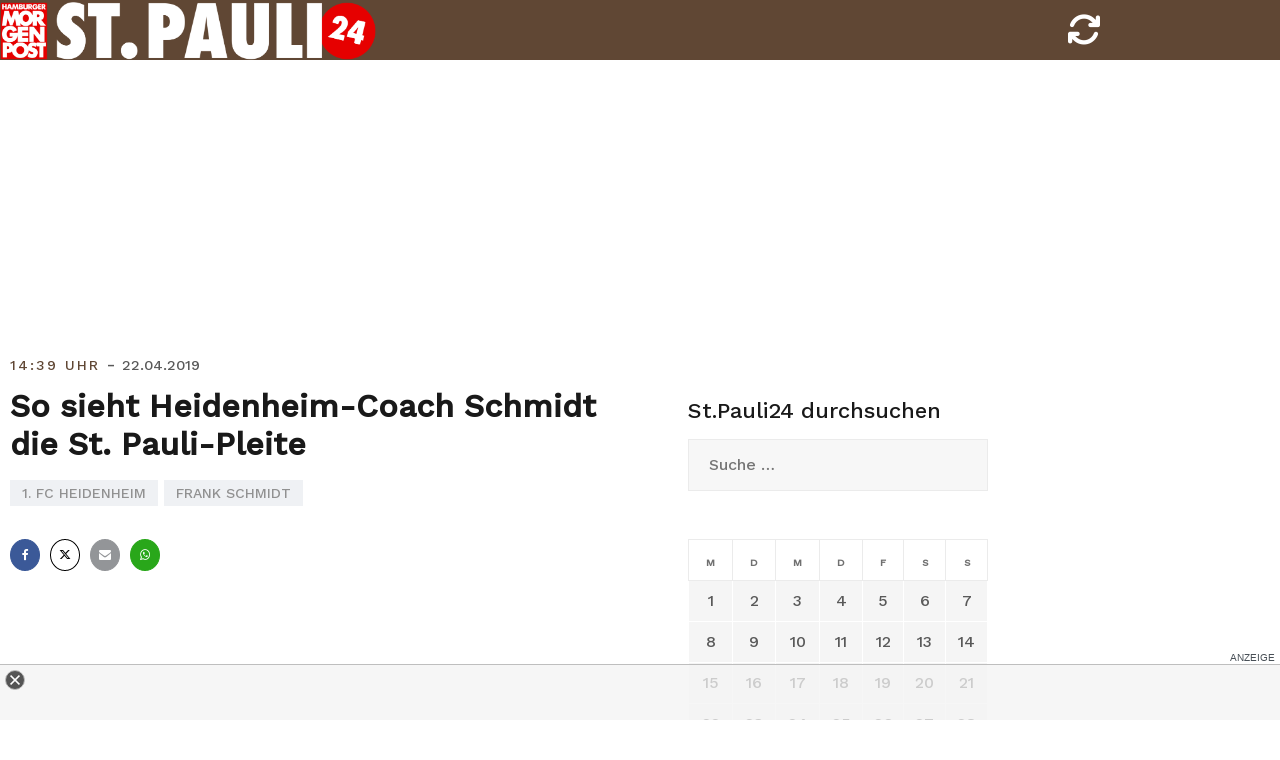

--- FILE ---
content_type: text/html; charset=UTF-8
request_url: https://stpauli24.mopo.de/2019/04/22/so-sieht-heidenheim-coach-schmidt-die-st-pauli-pleite.html
body_size: 12789
content:
<!doctype html>
<html lang="de-DE">
<head>
<script type="text/javascript" src="https://cdn.opencmp.net/tcf-v2/cmp-stub-latest.js" id="open-cmp-stub" data-activation-key="63a46e3511f9335bc487be7f" data-domain="stpauli24.mopo.de"></script>


<script type="module" src="//cl-eu2.k5a.io/617ed1c0b7590372fd538792.module.js"></script>
<script nomodule src="//cl-eu2.k5a.io/617ed1c0b7590372fd538792.nomodule.js" defer></script>

<script type="text/plain" src="https://static.cleverpush.com/channel/loader/BFCJPNuM9iMbDhhD2.js" data-cmp-vendor="1139" data-cmp-script></script>




<!-- Copyright (c) 2000-2022 etracker GmbH. All rights reserved. -->
<!-- This material may not be reproduced, displayed, modified or distributed -->
<!-- without the express prior written permission of the copyright holder. -->
<!-- etracker tracklet 5.0 -->
<script type="text/javascript">
// var et_pagename = "";
// var et_areas = "";
// var et_tval = 0;
// var et_tsale = 0;
// var et_tonr = "";
// var et_basket = "";
var et_proxy_redirect = "//stats.mopo.de";
var et_seg1 = "1586";var et_seg2 = "Artikel";
</script>
<script id="_etLoader" type="text/javascript" charset="UTF-8" data-block-cookies="true"  data-secure-code="4EbOsx" src="//stats.mopo.de/code/e.js" async></script>
<!-- etracker tracklet 5.0 end -->

<!--
    ____               _      __           ___      __       __         _        __              _____________ _____    _____  ______    _
   / __ )___ _      __(_)____/ /_     ____/ (_)____/ /_     / /_  ___  (_)  ____/ /__  _____    /  __   __   /  __  \  / __  \/  __  \  / /
  / __  / _ \ | /| / / / ___/ __ \   / __  / / ___/ __ \   / __ \/ _ \/ /  / __  / _ \/ ___/   /  / /  / /  /  /  \  \/ (__) /  /  \  \/ /
 / /_/ /  __/ |/ |/ / / /  / /_/ /  / /_/ / / /__/ / / /  / /_/ /  __/ /  / /_/ /  __/ /      /  / /  / /  /\  \__/  /  ____/\  \__/  /_/
/_____/\___/|__/|__/_/_/  /_.___/   \__,_/_/\___/_/ /_/  /_.___/\___/_/   \__,_/\___/_/      /__/ /__/ /__/  \______/__/      \______(_)

Mehr unter https://www.mopo.de/jobs-bei-der-mopo

-->

    <script>
   const getCookieValue = (name) => (
     document.cookie.match('(^|;)\\s*' + name + '\\s*=\\s*([^;]+)')?.pop() || ''
  )
  </script>




<script type="text/plain" src="//widgets.outbrain.com/outbrain.js" data-cmp-vendor="164" data-cmp-script></script>

	<meta charset="UTF-8">
	<meta name="viewport" content="width=device-width, initial-scale=1, user-scalable=no, maximum-scale=1">
	<link rel="profile" href="http://gmpg.org/xfn/11">
    <link href="https://stpauli24.mopo.de/wp-content/themes/airi-stpauli24/font/fontawesome/css/all.css" rel="stylesheet">
	<meta property="fb:admins" content="196072707519" />
	<meta property="fb:app_id" content="405303502919952"/>
	<meta property="twitter:account_id" content="557760874"/>

<meta name="theme-color" content="#604734">
<meta name="msapplication-navbutton-color" content="#604734">
<meta name="apple-mobile-web-app-status-bar-style" content="#604734">

	<meta name='robots' content='index, follow, max-image-preview:large, max-snippet:-1, max-video-preview:-1' />

	<!-- This site is optimized with the Yoast SEO plugin v20.8 - https://yoast.com/wordpress/plugins/seo/ -->
	<title>So sieht Heidenheim-Coach Schmidt die St. Pauli-Pleite</title>
	<link rel="canonical" href="https://stpauli24.mopo.de/2019/04/22/so-sieht-heidenheim-coach-schmidt-die-st-pauli-pleite.html" />
	<meta property="og:locale" content="de_DE" />
	<meta property="og:type" content="article" />
	<meta property="og:title" content="So sieht Heidenheim-Coach Schmidt die St. Pauli-Pleite" />
	<meta property="og:description" content="Aus Sicht des FC St. Pauli konnte man mit dem Auftritt am Ostersonntag in Heidenheim [&hellip;]" />
	<meta property="og:url" content="https://stpauli24.mopo.de/2019/04/22/so-sieht-heidenheim-coach-schmidt-die-st-pauli-pleite.html" />
	<meta property="og:site_name" content="StPauli24" />
	<meta property="article:publisher" content="https://www.facebook.com/hamburgermorgenpost" />
	<meta property="article:published_time" content="2019-04-22T12:39:06+00:00" />
	<meta property="article:modified_time" content="2019-04-22T12:11:18+00:00" />
	<meta property="og:image" content="https://stpauli24.mopo.de/wp-content/uploads/2019/04/fcstpauli-millerntor-fahne-logo-fan-stadion.jpg" />
	<meta property="og:image:width" content="3547" />
	<meta property="og:image:height" content="2364" />
	<meta property="og:image:type" content="image/jpeg" />
	<meta name="author" content="Robin Meyer" />
	<meta name="twitter:card" content="summary_large_image" />
	<meta name="twitter:creator" content="@mopo_sport" />
	<meta name="twitter:site" content="@mopo_sport" />
	<meta name="twitter:label1" content="Verfasst von" />
	<meta name="twitter:data1" content="Robin Meyer" />
	<meta name="twitter:label2" content="Geschätzte Lesezeit" />
	<meta name="twitter:data2" content="1 Minute" />
	<script type="application/ld+json" class="yoast-schema-graph">{"@context":"https://schema.org","@graph":[{"@type":["Article","BlogPosting"],"@id":"https://stpauli24.mopo.de/2019/04/22/so-sieht-heidenheim-coach-schmidt-die-st-pauli-pleite.html#article","isPartOf":{"@id":"https://stpauli24.mopo.de/2019/04/22/so-sieht-heidenheim-coach-schmidt-die-st-pauli-pleite.html"},"author":{"name":"Robin Meyer","@id":"https://stpauli24.mopo.de/#/schema/person/e4b55bcfd151c14db39da3492f9898bc"},"headline":"So sieht Heidenheim-Coach Schmidt die St. Pauli-Pleite","datePublished":"2019-04-22T12:39:06+00:00","dateModified":"2019-04-22T12:11:18+00:00","mainEntityOfPage":{"@id":"https://stpauli24.mopo.de/2019/04/22/so-sieht-heidenheim-coach-schmidt-die-st-pauli-pleite.html"},"wordCount":107,"publisher":{"@id":"https://stpauli24.mopo.de/#organization"},"keywords":["1. FC Heidenheim","Frank Schmidt"],"articleSection":["stpauli24"],"inLanguage":"de-DE"},{"@type":"WebPage","@id":"https://stpauli24.mopo.de/2019/04/22/so-sieht-heidenheim-coach-schmidt-die-st-pauli-pleite.html","url":"https://stpauli24.mopo.de/2019/04/22/so-sieht-heidenheim-coach-schmidt-die-st-pauli-pleite.html","name":"So sieht Heidenheim-Coach Schmidt die St. Pauli-Pleite","isPartOf":{"@id":"https://stpauli24.mopo.de/#website"},"datePublished":"2019-04-22T12:39:06+00:00","dateModified":"2019-04-22T12:11:18+00:00","breadcrumb":{"@id":"https://stpauli24.mopo.de/2019/04/22/so-sieht-heidenheim-coach-schmidt-die-st-pauli-pleite.html#breadcrumb"},"inLanguage":"de-DE","potentialAction":[{"@type":"ReadAction","target":["https://stpauli24.mopo.de/2019/04/22/so-sieht-heidenheim-coach-schmidt-die-st-pauli-pleite.html"]}]},{"@type":"BreadcrumbList","@id":"https://stpauli24.mopo.de/2019/04/22/so-sieht-heidenheim-coach-schmidt-die-st-pauli-pleite.html#breadcrumb","itemListElement":[{"@type":"ListItem","position":1,"name":"Startseite","item":"https://stpauli24.mopo.de/"},{"@type":"ListItem","position":2,"name":"So sieht Heidenheim-Coach Schmidt die St. Pauli-Pleite"}]},{"@type":"WebSite","@id":"https://stpauli24.mopo.de/#website","url":"https://stpauli24.mopo.de/","name":"StPauli24","description":"Der St.Pauli-Liveticker der MOPO","publisher":{"@id":"https://stpauli24.mopo.de/#organization"},"potentialAction":[{"@type":"SearchAction","target":{"@type":"EntryPoint","urlTemplate":"https://stpauli24.mopo.de/?s={search_term_string}"},"query-input":"required name=search_term_string"}],"inLanguage":"de-DE"},{"@type":"Organization","@id":"https://stpauli24.mopo.de/#organization","name":"Morgenpost Verlag GmbH","url":"https://stpauli24.mopo.de/","logo":{"@type":"ImageObject","inLanguage":"de-DE","@id":"https://stpauli24.mopo.de/#/schema/logo/image/","url":"https://stpauli24.mopo.de/wp-content/uploads/2019/03/325x80_StPauli24.png","contentUrl":"https://stpauli24.mopo.de/wp-content/uploads/2019/03/325x80_StPauli24.png","width":325,"height":80,"caption":"Morgenpost Verlag GmbH"},"image":{"@id":"https://stpauli24.mopo.de/#/schema/logo/image/"},"sameAs":["https://www.facebook.com/hamburgermorgenpost","https://twitter.com/mopo_sport","https://www.instagram.com/hamburgermorgenpost/","https://www.linkedin.com/company/morgenpost-verlag-gmbh"]},{"@type":"Person","@id":"https://stpauli24.mopo.de/#/schema/person/e4b55bcfd151c14db39da3492f9898bc","name":"Robin Meyer"}]}</script>
	<!-- / Yoast SEO plugin. -->


<link rel="alternate" type="application/rss+xml" title="StPauli24 &raquo; Feed" href="https://stpauli24.mopo.de/feed" />
<link rel="alternate" type="application/rss+xml" title="StPauli24 &raquo; Kommentar-Feed" href="https://stpauli24.mopo.de/comments/feed" />
<link rel="alternate" type="application/rss+xml" title="StPauli24 &raquo; So sieht Heidenheim-Coach Schmidt die St. Pauli-Pleite Kommentar-Feed" href="https://stpauli24.mopo.de/2019/04/22/so-sieht-heidenheim-coach-schmidt-die-st-pauli-pleite.html/feed" />
<link rel='stylesheet' id='airi-bootstrap-css' href='https://stpauli24.mopo.de/wp-content/themes/airi-stpauli24/css/bootstrap/bootstrap.min.css?ver=1' type='text/css' media='all' />
<link rel='stylesheet' id='wp-block-library-css' href='https://stpauli24.mopo.de/wp-includes/css/dist/block-library/style.min.css?ver=6.2.2' type='text/css' media='all' />
<link rel='stylesheet' id='classic-theme-styles-css' href='https://stpauli24.mopo.de/wp-includes/css/classic-themes.min.css?ver=6.2.2' type='text/css' media='all' />
<style id='global-styles-inline-css' type='text/css'>
body{--wp--preset--color--black: #000000;--wp--preset--color--cyan-bluish-gray: #abb8c3;--wp--preset--color--white: #ffffff;--wp--preset--color--pale-pink: #f78da7;--wp--preset--color--vivid-red: #cf2e2e;--wp--preset--color--luminous-vivid-orange: #ff6900;--wp--preset--color--luminous-vivid-amber: #fcb900;--wp--preset--color--light-green-cyan: #7bdcb5;--wp--preset--color--vivid-green-cyan: #00d084;--wp--preset--color--pale-cyan-blue: #8ed1fc;--wp--preset--color--vivid-cyan-blue: #0693e3;--wp--preset--color--vivid-purple: #9b51e0;--wp--preset--gradient--vivid-cyan-blue-to-vivid-purple: linear-gradient(135deg,rgba(6,147,227,1) 0%,rgb(155,81,224) 100%);--wp--preset--gradient--light-green-cyan-to-vivid-green-cyan: linear-gradient(135deg,rgb(122,220,180) 0%,rgb(0,208,130) 100%);--wp--preset--gradient--luminous-vivid-amber-to-luminous-vivid-orange: linear-gradient(135deg,rgba(252,185,0,1) 0%,rgba(255,105,0,1) 100%);--wp--preset--gradient--luminous-vivid-orange-to-vivid-red: linear-gradient(135deg,rgba(255,105,0,1) 0%,rgb(207,46,46) 100%);--wp--preset--gradient--very-light-gray-to-cyan-bluish-gray: linear-gradient(135deg,rgb(238,238,238) 0%,rgb(169,184,195) 100%);--wp--preset--gradient--cool-to-warm-spectrum: linear-gradient(135deg,rgb(74,234,220) 0%,rgb(151,120,209) 20%,rgb(207,42,186) 40%,rgb(238,44,130) 60%,rgb(251,105,98) 80%,rgb(254,248,76) 100%);--wp--preset--gradient--blush-light-purple: linear-gradient(135deg,rgb(255,206,236) 0%,rgb(152,150,240) 100%);--wp--preset--gradient--blush-bordeaux: linear-gradient(135deg,rgb(254,205,165) 0%,rgb(254,45,45) 50%,rgb(107,0,62) 100%);--wp--preset--gradient--luminous-dusk: linear-gradient(135deg,rgb(255,203,112) 0%,rgb(199,81,192) 50%,rgb(65,88,208) 100%);--wp--preset--gradient--pale-ocean: linear-gradient(135deg,rgb(255,245,203) 0%,rgb(182,227,212) 50%,rgb(51,167,181) 100%);--wp--preset--gradient--electric-grass: linear-gradient(135deg,rgb(202,248,128) 0%,rgb(113,206,126) 100%);--wp--preset--gradient--midnight: linear-gradient(135deg,rgb(2,3,129) 0%,rgb(40,116,252) 100%);--wp--preset--duotone--dark-grayscale: url('#wp-duotone-dark-grayscale');--wp--preset--duotone--grayscale: url('#wp-duotone-grayscale');--wp--preset--duotone--purple-yellow: url('#wp-duotone-purple-yellow');--wp--preset--duotone--blue-red: url('#wp-duotone-blue-red');--wp--preset--duotone--midnight: url('#wp-duotone-midnight');--wp--preset--duotone--magenta-yellow: url('#wp-duotone-magenta-yellow');--wp--preset--duotone--purple-green: url('#wp-duotone-purple-green');--wp--preset--duotone--blue-orange: url('#wp-duotone-blue-orange');--wp--preset--font-size--small: 13px;--wp--preset--font-size--medium: 20px;--wp--preset--font-size--large: 36px;--wp--preset--font-size--x-large: 42px;--wp--preset--spacing--20: 0.44rem;--wp--preset--spacing--30: 0.67rem;--wp--preset--spacing--40: 1rem;--wp--preset--spacing--50: 1.5rem;--wp--preset--spacing--60: 2.25rem;--wp--preset--spacing--70: 3.38rem;--wp--preset--spacing--80: 5.06rem;--wp--preset--shadow--natural: 6px 6px 9px rgba(0, 0, 0, 0.2);--wp--preset--shadow--deep: 12px 12px 50px rgba(0, 0, 0, 0.4);--wp--preset--shadow--sharp: 6px 6px 0px rgba(0, 0, 0, 0.2);--wp--preset--shadow--outlined: 6px 6px 0px -3px rgba(255, 255, 255, 1), 6px 6px rgba(0, 0, 0, 1);--wp--preset--shadow--crisp: 6px 6px 0px rgba(0, 0, 0, 1);}:where(.is-layout-flex){gap: 0.5em;}body .is-layout-flow > .alignleft{float: left;margin-inline-start: 0;margin-inline-end: 2em;}body .is-layout-flow > .alignright{float: right;margin-inline-start: 2em;margin-inline-end: 0;}body .is-layout-flow > .aligncenter{margin-left: auto !important;margin-right: auto !important;}body .is-layout-constrained > .alignleft{float: left;margin-inline-start: 0;margin-inline-end: 2em;}body .is-layout-constrained > .alignright{float: right;margin-inline-start: 2em;margin-inline-end: 0;}body .is-layout-constrained > .aligncenter{margin-left: auto !important;margin-right: auto !important;}body .is-layout-constrained > :where(:not(.alignleft):not(.alignright):not(.alignfull)){max-width: var(--wp--style--global--content-size);margin-left: auto !important;margin-right: auto !important;}body .is-layout-constrained > .alignwide{max-width: var(--wp--style--global--wide-size);}body .is-layout-flex{display: flex;}body .is-layout-flex{flex-wrap: wrap;align-items: center;}body .is-layout-flex > *{margin: 0;}:where(.wp-block-columns.is-layout-flex){gap: 2em;}.has-black-color{color: var(--wp--preset--color--black) !important;}.has-cyan-bluish-gray-color{color: var(--wp--preset--color--cyan-bluish-gray) !important;}.has-white-color{color: var(--wp--preset--color--white) !important;}.has-pale-pink-color{color: var(--wp--preset--color--pale-pink) !important;}.has-vivid-red-color{color: var(--wp--preset--color--vivid-red) !important;}.has-luminous-vivid-orange-color{color: var(--wp--preset--color--luminous-vivid-orange) !important;}.has-luminous-vivid-amber-color{color: var(--wp--preset--color--luminous-vivid-amber) !important;}.has-light-green-cyan-color{color: var(--wp--preset--color--light-green-cyan) !important;}.has-vivid-green-cyan-color{color: var(--wp--preset--color--vivid-green-cyan) !important;}.has-pale-cyan-blue-color{color: var(--wp--preset--color--pale-cyan-blue) !important;}.has-vivid-cyan-blue-color{color: var(--wp--preset--color--vivid-cyan-blue) !important;}.has-vivid-purple-color{color: var(--wp--preset--color--vivid-purple) !important;}.has-black-background-color{background-color: var(--wp--preset--color--black) !important;}.has-cyan-bluish-gray-background-color{background-color: var(--wp--preset--color--cyan-bluish-gray) !important;}.has-white-background-color{background-color: var(--wp--preset--color--white) !important;}.has-pale-pink-background-color{background-color: var(--wp--preset--color--pale-pink) !important;}.has-vivid-red-background-color{background-color: var(--wp--preset--color--vivid-red) !important;}.has-luminous-vivid-orange-background-color{background-color: var(--wp--preset--color--luminous-vivid-orange) !important;}.has-luminous-vivid-amber-background-color{background-color: var(--wp--preset--color--luminous-vivid-amber) !important;}.has-light-green-cyan-background-color{background-color: var(--wp--preset--color--light-green-cyan) !important;}.has-vivid-green-cyan-background-color{background-color: var(--wp--preset--color--vivid-green-cyan) !important;}.has-pale-cyan-blue-background-color{background-color: var(--wp--preset--color--pale-cyan-blue) !important;}.has-vivid-cyan-blue-background-color{background-color: var(--wp--preset--color--vivid-cyan-blue) !important;}.has-vivid-purple-background-color{background-color: var(--wp--preset--color--vivid-purple) !important;}.has-black-border-color{border-color: var(--wp--preset--color--black) !important;}.has-cyan-bluish-gray-border-color{border-color: var(--wp--preset--color--cyan-bluish-gray) !important;}.has-white-border-color{border-color: var(--wp--preset--color--white) !important;}.has-pale-pink-border-color{border-color: var(--wp--preset--color--pale-pink) !important;}.has-vivid-red-border-color{border-color: var(--wp--preset--color--vivid-red) !important;}.has-luminous-vivid-orange-border-color{border-color: var(--wp--preset--color--luminous-vivid-orange) !important;}.has-luminous-vivid-amber-border-color{border-color: var(--wp--preset--color--luminous-vivid-amber) !important;}.has-light-green-cyan-border-color{border-color: var(--wp--preset--color--light-green-cyan) !important;}.has-vivid-green-cyan-border-color{border-color: var(--wp--preset--color--vivid-green-cyan) !important;}.has-pale-cyan-blue-border-color{border-color: var(--wp--preset--color--pale-cyan-blue) !important;}.has-vivid-cyan-blue-border-color{border-color: var(--wp--preset--color--vivid-cyan-blue) !important;}.has-vivid-purple-border-color{border-color: var(--wp--preset--color--vivid-purple) !important;}.has-vivid-cyan-blue-to-vivid-purple-gradient-background{background: var(--wp--preset--gradient--vivid-cyan-blue-to-vivid-purple) !important;}.has-light-green-cyan-to-vivid-green-cyan-gradient-background{background: var(--wp--preset--gradient--light-green-cyan-to-vivid-green-cyan) !important;}.has-luminous-vivid-amber-to-luminous-vivid-orange-gradient-background{background: var(--wp--preset--gradient--luminous-vivid-amber-to-luminous-vivid-orange) !important;}.has-luminous-vivid-orange-to-vivid-red-gradient-background{background: var(--wp--preset--gradient--luminous-vivid-orange-to-vivid-red) !important;}.has-very-light-gray-to-cyan-bluish-gray-gradient-background{background: var(--wp--preset--gradient--very-light-gray-to-cyan-bluish-gray) !important;}.has-cool-to-warm-spectrum-gradient-background{background: var(--wp--preset--gradient--cool-to-warm-spectrum) !important;}.has-blush-light-purple-gradient-background{background: var(--wp--preset--gradient--blush-light-purple) !important;}.has-blush-bordeaux-gradient-background{background: var(--wp--preset--gradient--blush-bordeaux) !important;}.has-luminous-dusk-gradient-background{background: var(--wp--preset--gradient--luminous-dusk) !important;}.has-pale-ocean-gradient-background{background: var(--wp--preset--gradient--pale-ocean) !important;}.has-electric-grass-gradient-background{background: var(--wp--preset--gradient--electric-grass) !important;}.has-midnight-gradient-background{background: var(--wp--preset--gradient--midnight) !important;}.has-small-font-size{font-size: var(--wp--preset--font-size--small) !important;}.has-medium-font-size{font-size: var(--wp--preset--font-size--medium) !important;}.has-large-font-size{font-size: var(--wp--preset--font-size--large) !important;}.has-x-large-font-size{font-size: var(--wp--preset--font-size--x-large) !important;}
.wp-block-navigation a:where(:not(.wp-element-button)){color: inherit;}
:where(.wp-block-columns.is-layout-flex){gap: 2em;}
.wp-block-pullquote{font-size: 1.5em;line-height: 1.6;}
</style>
<link rel='stylesheet' id='airi-style-css' href='https://stpauli24.mopo.de/wp-content/themes/airi-stpauli24/style.css?ver=6.2.2' type='text/css' media='all' />
<link rel='stylesheet' id='airi-font-awesome-css' href='https://stpauli24.mopo.de/wp-content/themes/airi-stpauli24/css/font-awesome/css/font-awesome.min.css?ver=6.2.2' type='text/css' media='all' />
<script type='text/javascript' src='https://stpauli24.mopo.de/wp-includes/js/jquery/jquery.min.js?ver=3.6.4' id='jquery-core-js'></script>
<script type='text/javascript' src='https://stpauli24.mopo.de/wp-includes/js/jquery/jquery-migrate.min.js?ver=3.4.0' id='jquery-migrate-js'></script>
<link rel="https://api.w.org/" href="https://stpauli24.mopo.de/wp-json/" /><link rel="alternate" type="application/json" href="https://stpauli24.mopo.de/wp-json/wp/v2/posts/1586" /><link rel="EditURI" type="application/rsd+xml" title="RSD" href="https://stpauli24.mopo.de/xmlrpc.php?rsd" />
<link rel="wlwmanifest" type="application/wlwmanifest+xml" href="https://stpauli24.mopo.de/wp-includes/wlwmanifest.xml" />
<meta name="generator" content="WordPress 6.2.2" />
<link rel='shortlink' href='https://stpauli24.mopo.de/?p=1586' />
<link rel="alternate" type="application/json+oembed" href="https://stpauli24.mopo.de/wp-json/oembed/1.0/embed?url=https%3A%2F%2Fstpauli24.mopo.de%2F2019%2F04%2F22%2Fso-sieht-heidenheim-coach-schmidt-die-st-pauli-pleite.html" />
<link rel="alternate" type="text/xml+oembed" href="https://stpauli24.mopo.de/wp-json/oembed/1.0/embed?url=https%3A%2F%2Fstpauli24.mopo.de%2F2019%2F04%2F22%2Fso-sieht-heidenheim-coach-schmidt-die-st-pauli-pleite.html&#038;format=xml" />
<link rel="pingback" href="https://stpauli24.mopo.de/xmlrpc.php">

<script async="" src="https://cdn.confiant-integrations.net/dYP6rDZ5mPeUPEK34WIp4RYZbzg/gpt_and_prebid/config.js"></script>


<!-- STPAULI 24 - Google Ad Manager globale Targetings -->
<script>

// Übergabe an Google Ad Manager
   var adHandler = adHandler || {cmd: []};
adHandler.cmd.push(function () {
adHandler.service.setTargeting('iab_category', ['IAB1-2', 'IAB 12-3', 'IAB17', 'IAB17-44', '483', '533']);

adHandler.service.request();
   });
</script>

<script async src="https://cpg-cdn.com/PUSH/MOPO/st.pauli24_article.js"></script>
<script async='async' src="https://functions.adnami.io/api/macro/adsm.macro.mopo.de.js"></script> 


	<script type="text/javascript">
	__tcfapi("addEventListener", 2, function (tcData, success) {
	    if (success == false) {
	        //console.error("addEventListener throws error");
	    } else {
	        console.log("Event listener: ", success, tcData);
	        // Signale fuer Nicht-IAB Vendoren anfragen
	        __tcfapi("getCustomData", 2, function (customData, success) {
	            if (success == false) {
	                console.error("\tgetCustomData error");
	            } else {
	                //console.log("\tgetCustomData:", customData);
	                // Check if Custom Vendor 1675 has consent:
	                if (customData.vendor.consents["1675"] === true) {
										//console.log("tracking: enabled");
											_etracker.enableCookies('stpauli24.mopo.de');
	                } else {
										//console.log("tracking: disabled");
											_etracker.disableCookies('stpauli24.mopo.de');
	                }
	            }
	        });
	    }
	});
	</script>



<style id="kirki-inline-styles">h1,h2,h3,h4,h5,h6,.site-title{font-family:Work Sans;font-weight:500;}body{font-family:Work Sans;font-weight:400;font-size:18px;}.site-title{font-size:36px;}.site-description{font-size:16px;}.main-navigation li{font-size:16px;}.main-navigation ul ul li{font-size:13px;}.blog-loop .entry-title{font-size:28px;}.single-post .entry-title{font-size:32px;color:#191919;}.widget-area .widget-title{font-size:24px;}.widget-area .widget{font-size:16px;}.sidebar-column .widget-title{font-size:20px;}.sidebar-column .widget{font-size:16px;}.site-info{font-size:13px;}.woocommerce div.product .woocommerce-tabs ul.tabs li.active a,.product div.entry-summary p.price, .product div.entry-summary span.price,.athemes-blog:not(.airi_athemes_blog_skin) .posted-on a,.athemes-blog:not(.airi_athemes_blog_skin) .byline a:hover,.testimonials-section.style1:before,.single-post .read-more-link .gt,.blog-loop .read-more-link .gt,.single-post .posted-on a,.blog-loop .posted-on a,.entry-title a:hover,.airi_recent_entries .post-date,.menuStyle3 .top-bar .contact-item .fa,.menuStyle4 .contact-area .contact-block .contact-icon,.widget_categories li:hover::before,.widget_categories li:hover a{color:#604734;}.product .single_add_to_cart_button.button.alt,.menuStyle4 .contact-area .contact-block .contact-icon,button,.button,input[type="button"],input[type="reset"],input[type="submit"]{border-color:#604734;}.woocommerce-checkout button.button.alt,.woocommerce-checkout button.button.alt:hover,.woocommerce-cart .cart-collaterals .cart_totals .button:hover,.woocommerce-cart .cart-collaterals .cart_totals .button,.product .single_add_to_cart_button.button.alt:hover,.product .single_add_to_cart_button.button.alt,.woocommerce ul.products li.product .button,.menuStyle2 .main-navigation a:hover:after, .menuStyle2 .main-navigation .current-menu-item:after,.menuMOPO .main-navigation a:hover:after, .menuMOPO .main-navigation .current-menu-item:after, .comments-area .comment-reply-link:hover,.menuStyle4 .main-navigation .header-cta:before,.menuStyle4 .main-navigation .header-cta,button,.button,input[type="button"],input[type="reset"],input[type="submit"],.menuStyle3 .main-navigation a:hover:after,.menuStyle3 .main-navigation .current-menu-item:after{background-color:#604734;}.menuMOPO .site-title a{color:#191919;}.menuMOPO .sticky-wrapper.is-sticky .site-title a{color:#191919;}.menuMOPO .site-description{color:#707070;}.menuMOPO .sticky-wrapper.is-sticky .site-description{color:#707070;}.menuMOPO .main-navigation a{color:#191919;}.menuMOPO .sticky-wrapper.is-sticky .main-navigation a{color:#191919;}.menuMOPO .site-header{background-color:#fff;}.menuMOPO .is-sticky .site-header{background-color:#ffffff;}#site-navigation ul ul li a{color:#1c1c1c;}#site-navigation ul ul li{background-color:#f7f7f7;}.menuStyle1 .mobile-menu-toggle_lines, .menuStyle1 .mobile-menu-toggle_lines:before, .menuStyle1 .mobile-menu-toggle_lines:after,.menuStyle1 .mobile-menu-toggle_lines,.mobile-menu-toggle_lines:before, .mobile-menu-toggle_lines:after,.mobile-menu-toggle_lines,.menuStyle3 .mobile-menu-toggle_lines,.menuStyle3 .mobile-menu-toggle_lines:before, .menuStyle3 .mobile-menu-toggle_lines:after{background:#ffffff;}.entry-title a{color:#191919;}.single-post .post-cat, .blog-loop .post-cat{background-color:#eff1f4;}.single-post .entry-meta, .blog-loop .entry-meta{color:#bfbfbf;}.single-post .entry-meta .byline a, .blog-loop .entry-meta .byline a{color:#595959;}.single-post .entry-content, .blog-loop .entry-content{color:#595959;}.widget .widget-title{color:#191919;}.widget{color:#707070;}.widget a{color:#595959;}/* vietnamese */
@font-face {
  font-family: 'Work Sans';
  font-style: normal;
  font-weight: 400;
  font-display: swap;
  src: url(https://stpauli24.mopo.de/wp-content/fonts/work-sans/font) format('woff');
  unicode-range: U+0102-0103, U+0110-0111, U+0128-0129, U+0168-0169, U+01A0-01A1, U+01AF-01B0, U+0300-0301, U+0303-0304, U+0308-0309, U+0323, U+0329, U+1EA0-1EF9, U+20AB;
}
/* latin-ext */
@font-face {
  font-family: 'Work Sans';
  font-style: normal;
  font-weight: 400;
  font-display: swap;
  src: url(https://stpauli24.mopo.de/wp-content/fonts/work-sans/font) format('woff');
  unicode-range: U+0100-02BA, U+02BD-02C5, U+02C7-02CC, U+02CE-02D7, U+02DD-02FF, U+0304, U+0308, U+0329, U+1D00-1DBF, U+1E00-1E9F, U+1EF2-1EFF, U+2020, U+20A0-20AB, U+20AD-20C0, U+2113, U+2C60-2C7F, U+A720-A7FF;
}
/* latin */
@font-face {
  font-family: 'Work Sans';
  font-style: normal;
  font-weight: 400;
  font-display: swap;
  src: url(https://stpauli24.mopo.de/wp-content/fonts/work-sans/font) format('woff');
  unicode-range: U+0000-00FF, U+0131, U+0152-0153, U+02BB-02BC, U+02C6, U+02DA, U+02DC, U+0304, U+0308, U+0329, U+2000-206F, U+20AC, U+2122, U+2191, U+2193, U+2212, U+2215, U+FEFF, U+FFFD;
}
/* vietnamese */
@font-face {
  font-family: 'Work Sans';
  font-style: normal;
  font-weight: 500;
  font-display: swap;
  src: url(https://stpauli24.mopo.de/wp-content/fonts/work-sans/font) format('woff');
  unicode-range: U+0102-0103, U+0110-0111, U+0128-0129, U+0168-0169, U+01A0-01A1, U+01AF-01B0, U+0300-0301, U+0303-0304, U+0308-0309, U+0323, U+0329, U+1EA0-1EF9, U+20AB;
}
/* latin-ext */
@font-face {
  font-family: 'Work Sans';
  font-style: normal;
  font-weight: 500;
  font-display: swap;
  src: url(https://stpauli24.mopo.de/wp-content/fonts/work-sans/font) format('woff');
  unicode-range: U+0100-02BA, U+02BD-02C5, U+02C7-02CC, U+02CE-02D7, U+02DD-02FF, U+0304, U+0308, U+0329, U+1D00-1DBF, U+1E00-1E9F, U+1EF2-1EFF, U+2020, U+20A0-20AB, U+20AD-20C0, U+2113, U+2C60-2C7F, U+A720-A7FF;
}
/* latin */
@font-face {
  font-family: 'Work Sans';
  font-style: normal;
  font-weight: 500;
  font-display: swap;
  src: url(https://stpauli24.mopo.de/wp-content/fonts/work-sans/font) format('woff');
  unicode-range: U+0000-00FF, U+0131, U+0152-0153, U+02BB-02BC, U+02C6, U+02DA, U+02DC, U+0304, U+0308, U+0329, U+2000-206F, U+20AC, U+2122, U+2191, U+2193, U+2212, U+2215, U+FEFF, U+FFFD;
}/* vietnamese */
@font-face {
  font-family: 'Work Sans';
  font-style: normal;
  font-weight: 400;
  font-display: swap;
  src: url(https://stpauli24.mopo.de/wp-content/fonts/work-sans/font) format('woff');
  unicode-range: U+0102-0103, U+0110-0111, U+0128-0129, U+0168-0169, U+01A0-01A1, U+01AF-01B0, U+0300-0301, U+0303-0304, U+0308-0309, U+0323, U+0329, U+1EA0-1EF9, U+20AB;
}
/* latin-ext */
@font-face {
  font-family: 'Work Sans';
  font-style: normal;
  font-weight: 400;
  font-display: swap;
  src: url(https://stpauli24.mopo.de/wp-content/fonts/work-sans/font) format('woff');
  unicode-range: U+0100-02BA, U+02BD-02C5, U+02C7-02CC, U+02CE-02D7, U+02DD-02FF, U+0304, U+0308, U+0329, U+1D00-1DBF, U+1E00-1E9F, U+1EF2-1EFF, U+2020, U+20A0-20AB, U+20AD-20C0, U+2113, U+2C60-2C7F, U+A720-A7FF;
}
/* latin */
@font-face {
  font-family: 'Work Sans';
  font-style: normal;
  font-weight: 400;
  font-display: swap;
  src: url(https://stpauli24.mopo.de/wp-content/fonts/work-sans/font) format('woff');
  unicode-range: U+0000-00FF, U+0131, U+0152-0153, U+02BB-02BC, U+02C6, U+02DA, U+02DC, U+0304, U+0308, U+0329, U+2000-206F, U+20AC, U+2122, U+2191, U+2193, U+2212, U+2215, U+FEFF, U+FFFD;
}
/* vietnamese */
@font-face {
  font-family: 'Work Sans';
  font-style: normal;
  font-weight: 500;
  font-display: swap;
  src: url(https://stpauli24.mopo.de/wp-content/fonts/work-sans/font) format('woff');
  unicode-range: U+0102-0103, U+0110-0111, U+0128-0129, U+0168-0169, U+01A0-01A1, U+01AF-01B0, U+0300-0301, U+0303-0304, U+0308-0309, U+0323, U+0329, U+1EA0-1EF9, U+20AB;
}
/* latin-ext */
@font-face {
  font-family: 'Work Sans';
  font-style: normal;
  font-weight: 500;
  font-display: swap;
  src: url(https://stpauli24.mopo.de/wp-content/fonts/work-sans/font) format('woff');
  unicode-range: U+0100-02BA, U+02BD-02C5, U+02C7-02CC, U+02CE-02D7, U+02DD-02FF, U+0304, U+0308, U+0329, U+1D00-1DBF, U+1E00-1E9F, U+1EF2-1EFF, U+2020, U+20A0-20AB, U+20AD-20C0, U+2113, U+2C60-2C7F, U+A720-A7FF;
}
/* latin */
@font-face {
  font-family: 'Work Sans';
  font-style: normal;
  font-weight: 500;
  font-display: swap;
  src: url(https://stpauli24.mopo.de/wp-content/fonts/work-sans/font) format('woff');
  unicode-range: U+0000-00FF, U+0131, U+0152-0153, U+02BB-02BC, U+02C6, U+02DA, U+02DC, U+0304, U+0308, U+0329, U+2000-206F, U+20AC, U+2122, U+2191, U+2193, U+2212, U+2215, U+FEFF, U+FFFD;
}/* vietnamese */
@font-face {
  font-family: 'Work Sans';
  font-style: normal;
  font-weight: 400;
  font-display: swap;
  src: url(https://stpauli24.mopo.de/wp-content/fonts/work-sans/font) format('woff');
  unicode-range: U+0102-0103, U+0110-0111, U+0128-0129, U+0168-0169, U+01A0-01A1, U+01AF-01B0, U+0300-0301, U+0303-0304, U+0308-0309, U+0323, U+0329, U+1EA0-1EF9, U+20AB;
}
/* latin-ext */
@font-face {
  font-family: 'Work Sans';
  font-style: normal;
  font-weight: 400;
  font-display: swap;
  src: url(https://stpauli24.mopo.de/wp-content/fonts/work-sans/font) format('woff');
  unicode-range: U+0100-02BA, U+02BD-02C5, U+02C7-02CC, U+02CE-02D7, U+02DD-02FF, U+0304, U+0308, U+0329, U+1D00-1DBF, U+1E00-1E9F, U+1EF2-1EFF, U+2020, U+20A0-20AB, U+20AD-20C0, U+2113, U+2C60-2C7F, U+A720-A7FF;
}
/* latin */
@font-face {
  font-family: 'Work Sans';
  font-style: normal;
  font-weight: 400;
  font-display: swap;
  src: url(https://stpauli24.mopo.de/wp-content/fonts/work-sans/font) format('woff');
  unicode-range: U+0000-00FF, U+0131, U+0152-0153, U+02BB-02BC, U+02C6, U+02DA, U+02DC, U+0304, U+0308, U+0329, U+2000-206F, U+20AC, U+2122, U+2191, U+2193, U+2212, U+2215, U+FEFF, U+FFFD;
}
/* vietnamese */
@font-face {
  font-family: 'Work Sans';
  font-style: normal;
  font-weight: 500;
  font-display: swap;
  src: url(https://stpauli24.mopo.de/wp-content/fonts/work-sans/font) format('woff');
  unicode-range: U+0102-0103, U+0110-0111, U+0128-0129, U+0168-0169, U+01A0-01A1, U+01AF-01B0, U+0300-0301, U+0303-0304, U+0308-0309, U+0323, U+0329, U+1EA0-1EF9, U+20AB;
}
/* latin-ext */
@font-face {
  font-family: 'Work Sans';
  font-style: normal;
  font-weight: 500;
  font-display: swap;
  src: url(https://stpauli24.mopo.de/wp-content/fonts/work-sans/font) format('woff');
  unicode-range: U+0100-02BA, U+02BD-02C5, U+02C7-02CC, U+02CE-02D7, U+02DD-02FF, U+0304, U+0308, U+0329, U+1D00-1DBF, U+1E00-1E9F, U+1EF2-1EFF, U+2020, U+20A0-20AB, U+20AD-20C0, U+2113, U+2C60-2C7F, U+A720-A7FF;
}
/* latin */
@font-face {
  font-family: 'Work Sans';
  font-style: normal;
  font-weight: 500;
  font-display: swap;
  src: url(https://stpauli24.mopo.de/wp-content/fonts/work-sans/font) format('woff');
  unicode-range: U+0000-00FF, U+0131, U+0152-0153, U+02BB-02BC, U+02C6, U+02DA, U+02DC, U+0304, U+0308, U+0329, U+2000-206F, U+20AC, U+2122, U+2191, U+2193, U+2212, U+2215, U+FEFF, U+FFFD;
}</style>
	<script>
	  console.log('%c BEWIRB DICH BEI DER MOPO! ', 'background: #e30613; color: #fff');
	  console.log("Mehr unter https://www.mopo.de/jobs-bei-der-mopo");
	</script>

  <link rel='preload' href='//data-209f9bb45a.mopo.de/iomm/latest/manager/base/es6/bundle.js' as='script' id='IOMmBundle'>
   <link rel='preload' href='//data-209f9bb45a.mopo.de/iomm/latest/bootstrap/loader.js' as='script'>
<script type='text/javascript' src="//data-209f9bb45a.mopo.de/iomm/latest/bootstrap/loader.js" data-cmp-ab="2"></script>

</head>

<body class="post-template-default single single-post postid-1586 single-format-standard wp-custom-logo menuMOPO menuNotContained sticky-header">


<script>
  IOMm('configure', { st: 'mopo', dn: 'data-209f9bb45a.mopo.de', mh:5 });
  IOMm('pageview', { cp: 'mopo_fussball_stpauli_stpauli24' });
  IOMm('3p', 'qds');
</script>

  <div id="page" class="site">
	<a class="skip-link screen-reader-text" href="#content">Skip to content</a>

		
<!-- <header id="masthead" class="site-header fixed-top"> -->
<header id="masthead" class="site-header">

	<div class="container-fluid pr-0" >
				<div class="row mr-0">

		  <div class="row col-10 m-0 pr-0 d-flex justify-content-between">
			<!-- Branding -->
            <div class="site-branding">
			  				<!--<a href="https://stpauli24.mopo.de"><img src="https://stpauli24.mopo.de/wp-content/themes/airi-stpauli24/images/stpauli24_weiss-mitMOPOlogo.png"></a>-->
				<a href="https://stpauli24.mopo.de"><img src="https://stpauli24.mopo.de/wp-content/themes/airi-stpauli24/images/MOPOstpauli24.png" style="margin-top: 2px"></a>
			</div>
            <div class="float-right row">
              <div class="reload" style="margin-right: -100px;">
                <a href="javascript: window.location.href=window.location.href;" id="reloadclick" title="Seite neu laden">
                  <i class="fas fa-sync"></i></a>
              </div>
            </div>
          </div>



		</div> <!-- row -->
	</div>
	<div class="header-search-form">
		<form role="search" method="get" class="search-form" action="https://stpauli24.mopo.de/">
				<label>
					<span class="screen-reader-text">Suche nach:</span>
					<input type="search" class="search-field" placeholder="Suche &hellip;" value="" name="s" />
				</label>
				<input type="submit" class="search-submit" value="Suche" />
			</form>	</div>

</header><!-- #masthead -->

	<div id="content" class="site-content">


	
<div class="container">
<!-- traffective-ad-Billboard -->
<!-- push-ads-d-top -->
<div class="push-ads-frame w100 flex-center mt20 mb20 h250" data-map-dc="desktop">
   <div id="push-ads-d-top" class="push-ads fit-ch t60-sticky flex-column ad-label">

   </div>
</div>

<div class="row" style="position: relative;">
<!-- push-ads-d-off-content-left-1 -->
<div class="push-ads-frame outer left-ad" data-map-dc="desktop">
   <div class="push-ads-frame inner">
       <div id="push-ads-d-off-content-left-1" class="push-ads flex-column t60-sticky ad-label">

       </div>
   </div>
</div>

<!-- push-ads-d-off-content-right-1 -->
<div class="push-ads-frame outer right-ad" data-map-dc="desktop">
   <div class="push-ads-frame inner">
       <div id="push-ads-d-off-content-right-1" class="push-ads flex-column t60-sticky ad-label">

       </div>
   </div>
</div>



<!-- white hg -->
<div id="content-div" class="row">

<!--	<div id="primary" class="content-area layout-default col-lg-8"> -->
	<div id="primary" class="content-area layout-default">
		<main id="main" class="site-main">

		
<article id="post-1586" class="post-1586 post type-post status-publish format-standard hentry category-stpauli24 tag-1-fc-heidenheim tag-frank-schmidt">

				
	<header class="entry-header">
		<span class="posted-on"><a href="https://stpauli24.mopo.de/2019/04/22/so-sieht-heidenheim-coach-schmidt-die-st-pauli-pleite.html" rel="bookmark" title="So sieht Heidenheim-Coach Schmidt die St. Pauli-Pleite"><time class="entry-date published" datetime="2019-04-22T14:39:06+02:00">14:39 Uhr</time><time class="updated" datetime="2019-04-22T14:11:18+02:00">22. April 2019</time></a> - <small>22.04.2019</small></span><h1 class="entry-title">So sieht Heidenheim-Coach Schmidt die St. Pauli-Pleite</h1>		<div class="entry-meta">
			<span class="cat-links"> <a href="https://stpauli24.mopo.de/tag/1-fc-heidenheim" rel="tag">1. FC Heidenheim</a><a href="https://stpauli24.mopo.de/tag/frank-schmidt" rel="tag">Frank Schmidt</a></span><span class="byline" style="display: none;"> by <span class="author vcard"><a class="url fn n" href="https://stpauli24.mopo.de/author/rmeyer">Robin Meyer</a></span></span>

		</div><!-- .entry-meta -->
		
	</header><!-- .entry-header -->

	<div class="entry-content">
			<div class="mainsocial menu-social-container">		<ul id="menu-social" class="menu social-media-list clearfix">			<li id="menu-item-105312" class="menu-item menu-item-type-custom menu-item-object-custom menu-item-105312"><a target="_blank" title="Bei Facebook teilen: So sieht Heidenheim-Coach Schmidt die St. Pauli-Pleite" href="https://facebook.com/share.php?u=https%3A%2F%2Fstpauli24.mopo.de%2F2019%2F04%2F22%2Fso-sieht-heidenheim-coach-schmidt-die-st-pauli-pleite.html%3Fdcmid%3Dsm_fb&t=So+sieht+Heidenheim-Coach+Schmidt+die+St.+Pauli-Pleite">				<span class="screen-reader-text">Facebook</span></a></li>			<li id="menu-item-105313" class="menu-item menu-item-type-custom menu-item-object-custom menu-item-105313"><a  title="Bei X teilen: So sieht Heidenheim-Coach Schmidt die St. Pauli-Pleite"href="https://x.com/share?url=https%3A%2F%2Fstpauli24.mopo.de%2F2019%2F04%2F22%2Fso-sieht-heidenheim-coach-schmidt-die-st-pauli-pleite.html%3Fdcmid%3Dsm_tw&text=So+sieht+Heidenheim-Coach+Schmidt+die+St.+Pauli-Pleite%20(via%20@mopo)">				<span class="screen-reader-text">X</span></a></li>			<li id="menu-item-105314" class="menu-item menu-item-type-custom menu-item-object-custom menu-item-105314"><a title="Per E-Mail teilen: So sieht Heidenheim-Coach Schmidt die St. Pauli-Pleite" href="mailto:?subject=So%20sieht%20Heidenheim-Coach%20Schmidt%20die%20St.%20Pauli-Pleite&body=https%3A%2F%2Fstpauli24.mopo.de%2F2019%2F04%2F22%2Fso-sieht-heidenheim-coach-schmidt-die-st-pauli-pleite.html%3Fdcmid%3Dsm_em">					<span class="screen-reader-text">E-Mail</span></a></li>			<li id="menu-item-105315" class="menu-item menu-item-type-custom menu-item-object-custom menu-item-105315"><a title="Per Whatsapp teilen: So sieht Heidenheim-Coach Schmidt die St. Pauli-Pleite" href="https://api.whatsapp.com/send?text=So+sieht+Heidenheim-Coach+Schmidt+die+St.+Pauli-Pleite https%3A%2F%2Fstpauli24.mopo.de%2F2019%2F04%2F22%2Fso-sieht-heidenheim-coach-schmidt-die-st-pauli-pleite.html%3Fdcmid%3Dsm_wa">					<span class="screen-reader-text">Whatsapp</span></a></li>		</ul>	</div>	</div>

				
	<div class="entry-content">
		
<!-- push-ads-d-in-content-1 -->
<div class="push-ads-frame w100 flex-center mt20 mb20 h280" data-map-dc="desktop">
   <div id="push-ads-d-in-content-1" class="push-ads fit-ch t60-sticky flex-column ad-label"></div>
</div>
<!-- push-ads-m-in-content-1 -->
<div class="push-ads-frame flex-center mt20 mb20 h600 w100" data-map-dc="mobile">
   <div id="push-ads-m-in-content-1" class="push-ads fit-ch flex-column t50-sticky ad-label"></div>
</div>



		<script>console.log('7 Sätze');</script>Aus Sicht des FC St. Pauli konnte man mit dem Auftritt am Ostersonntag in Heidenheim (0:3) nicht zufrieden sein. 


 <div style="text-align: center;"><div style="color: #999; font-size: 0.7rem; font-weight: 500;  ">- Anzeige -</div>
               <!-- LOKL Buy Button -->
               <div id='collection-component'></div>
               <script type="text/javascript">
                   /*<![CDATA[*/
                   (function () {
                       var scriptURL = 'https://sdks.shopifycdn.com/buy-button/latest/buy-button-storefront.min.js';
                       if (window.ShopifyBuy) {
                           if (window.ShopifyBuy.UI) {
                               ShopifyBuyInit();
                           } else {
                               loadScript();
                           }
                       } else {
                           loadScript();
                       }
                       function loadScript() {
                           var script = document.createElement('script');
                           script.async = true;
                           script.src = scriptURL;
                           (document.getElementsByTagName('head')[0] || document.getElementsByTagName('body')[0]).appendChild(script);
                           script.onload = ShopifyBuyInit;
                       }
                       function ShopifyBuyInit() {
                           var client = ShopifyBuy.buildClient({
                               domain: 'lokl-hamburg.myshopify.com',
                               storefrontAccessToken: 'ae9a4e1afbe018f9b47c06e7a5041210',
                           });
                           ShopifyBuy.UI.onReady(client).then(function (ui) {
                               ui.createComponent('collection', {
                                   id: '630057959751',
                                   node: document.getElementById('collection-component'),
                                   moneyFormat: '%E2%82%AC%7B%7Bamount_with_comma_separator%7D%7D',
                                   options: {
                                       "product": {
                                           "styles": {
                                               "product": {
                                                   "@media (min-width: 601px)": {
                                                       "max-width": "calc(25% - 20px)",
                                                       "margin-left": "20px",
                                                       "margin-bottom": "50px",
                                                       "width": "calc(25% - 20px)"
                                                   },
                                                   "img": {
                                                       "height": "calc(100% - 15px)",
                                                       "position": "absolute",
                                                       "left": "0",
                                                       "right": "0",
                                                       "top": "0"
                                                   },
                                                   "imgWrapper": {
                                                       "padding-top": "calc(75% + 15px)",
                                                       "position": "relative",
                                                       "height": "0"
                                                   }
                                               },
                                               "button": {
                                                   "font-size": "18px",
                                                   "padding-top": "17px",
                                                   "padding-bottom": "17px"
                                               },
                                               "quantityInput": {
                                                   "font-size": "18px",
                                                   "padding-top": "17px",
                                                   "padding-bottom": "17px"
                                               }
                                           },
                                           "buttonDestination": "modal",
                                           "contents": {
                                               "options": false
                                           },
                                           "text": {
                                               "button": "Details"
                                           }
                                       },
                                       "productSet": {
                                           "styles": {
                                               "products": {
                                                   "@media (min-width: 601px)": {
                                                       "margin-left": "-20px"
                                                   }
                                               }
                                           }
                                       },
                                       "modalProduct": {
                                           "contents": {
                                               "img": false,
                                               "imgWithCarousel": true,
                                               "button": false,
                                               "buttonWithQuantity": true
                                           },
                                           "styles": {
                                               "product": {
                                                   "@media (min-width: 601px)": {
                                                       "max-width": "100%",
                                                       "margin-left": "0px",
                                                       "margin-bottom": "0px"
                                                   }
                                               },
                                               "button": {
                                                   "font-size": "18px",
                                                   "padding-top": "17px",
                                                   "padding-bottom": "17px"
                                               },
                                               "quantityInput": {
                                                   "font-size": "18px",
                                                   "padding-top": "17px",
                                                   "padding-bottom": "17px"
                                               }
                                           },
                                           "text": {
                                               "button": "Zum Warenkorb hinzufügen"
                                           }
                                       },
                                       "option": {},
                                       "cart": {
                                           "styles": {
                                               "button": {
                                                   "font-size": "18px",
                                                   "padding-top": "17px",
                                                   "padding-bottom": "17px"
                                               }
                                           },
                                           "text": {
                                               "title": "Warenkorb",
                                               "total": "Zwischensumme",
                                               "empty": "Ihr Warenkorb ist leer.",
                                               "notice": "Versand und Rabattcodes werden in der Kasse ermittelt.",
                                               "button": "Zur Kasse",
                                               "noteDescription": "Bestellanmerkungen für Anbieter"
                                           },
                                           "contents": {
                                               "note": true
                                           }
                                       },
                                       "toggle": {
                                           "styles": {
                                               "count": {
                                                   "font-size": "18px"
                                               }
                                           }
                                       }
                                   },
                               });
                           });
                       }
                   })();
                   /*]]>*/
               </script>
           <!-- END LOKL Buy Button -->
           <br><a href="https://lokl.hamburg/" target="_blank"><small>LOKL - Produkte aus Hamburg</small></a><br>
           </div>


 Ganz im Gegensatz zu FCH-Coach Frank Schmidt: „Wichtig war heute, dass wir aus einer guten eine sehr gute Chance machen. Das haben wir immer wieder gemacht und die Tore toll herausgespielt. Wir waren sehr effektiv im Abschluss“, lobte der Heidenheimer Trainer seine Mannschaft. „Nach dem 3:0 war das Spiel entschieden. In den ersten fünf Minuten der zweiten Halbzeit hat St. Pauli noch mal alles versucht, aber die Phase haben wir überstanden.“ Für ihn sei klar: „Wir haben das Spiel hochverdient gewonnen.“
<div style="margin-bottom: 20px;"></div>

<div class="OUTBRAIN" data-src="https://stpauli24.mopo.de/2019/04/22/so-sieht-heidenheim-coach-schmidt-die-st-pauli-pleite.html" data-widget-id="AR_1"></div>







	</div><!-- .entry-content -->


	<footer class="entry-footer">
		<a href="https://stpauli24.mopo.de/"><button class="nav-backhome mt-4">Zurück zur stpauli24-Homepage</button></a>

		<div id="disqus_thread"></div>
		<script type="text/plain" data-cmp-vendor="833" data-cmp-script>

		    var disqus_config = function () {
		    this.page.url = "https://stpauli24.mopo.de/2019/04/22/so-sieht-heidenheim-coach-schmidt-die-st-pauli-pleite.html";  // Replace PAGE_URL with your page's canonical URL variable
		    this.page.identifier = "stpauli24_1586"; // Replace PAGE_IDENTIFIER with your page's unique identifier variable
		    };

		    (function() { // DON'T EDIT BELOW THIS LINE
		    var d = document, s = d.createElement('script');
		    s.src = 'https://mopode.disqus.com/embed.js';
		    s.setAttribute('data-timestamp', +new Date());
		    (d.head || d.body).appendChild(s);
		    })();
		</script>
		<noscript>Please enable JavaScript to view the <a href="https://disqus.com/?ref_noscript">comments powered by Disqus.</a></noscript>

	</footer><!-- .entry-footer -->
</article><!-- #post-1586 -->

	<nav class="navigation post-navigation" aria-label="Beiträge">
		<h2 class="screen-reader-text">Beitrags-Navigation</h2>
		<div class="nav-links"><div class="nav-previous"><a href="https://stpauli24.mopo.de/2019/04/22/nach-heidenheim-debakel-himmelmann-befuerchtet-absturz.html" rel="prev">Nach Heidenheim-Debakel: Himmelmann befürchtet Absturz!</a></div><div class="nav-next"><a href="https://stpauli24.mopo.de/2019/04/22/nach-heidenheim-pleite-jetzt-kann-st-pauli-die-us-reise-buchen.html" rel="next">Nach Heidenheim-Pleite: Jetzt kann St. Pauli die US-Reise buchen!</a></div></div>
	</nav>
		</main><!-- #main -->
	</div><!-- #primary -->


<!-- <aside id="secondary" class="widget-area col-lg-4"> -->
<aside id="secondary" class="widget-area">
	<section id="search-3" class="widget widget_search"><h4 class="widget-title">St.Pauli24 durchsuchen</h4><form role="search" method="get" class="search-form" action="https://stpauli24.mopo.de/">
				<label>
					<span class="screen-reader-text">Suche nach:</span>
					<input type="search" class="search-field" placeholder="Suche &hellip;" value="" name="s" />
				</label>
				<input type="submit" class="search-submit" value="Suche" />
			</form></section><section id="block-2" class="widget widget_block"><div id="traffective-ad-HalfpageAd" style="display: none;" class="HalfpageAd"></div></section><section id="calendar-2" class="widget widget_calendar"><div id="calendar_wrap" class="calendar_wrap"><table id="wp-calendar" class="wp-calendar-table">
	<caption>April 2019</caption>
	<thead>
	<tr>
		<th scope="col" title="Montag">M</th>
		<th scope="col" title="Dienstag">D</th>
		<th scope="col" title="Mittwoch">M</th>
		<th scope="col" title="Donnerstag">D</th>
		<th scope="col" title="Freitag">F</th>
		<th scope="col" title="Samstag">S</th>
		<th scope="col" title="Sonntag">S</th>
	</tr>
	</thead>
	<tbody>
	<tr><td><a href="https://stpauli24.mopo.de/2019/04/01" aria-label="Beiträge veröffentlicht am 1. April 2019">1</a></td><td><a href="https://stpauli24.mopo.de/2019/04/02" aria-label="Beiträge veröffentlicht am 2. April 2019">2</a></td><td><a href="https://stpauli24.mopo.de/2019/04/03" aria-label="Beiträge veröffentlicht am 3. April 2019">3</a></td><td><a href="https://stpauli24.mopo.de/2019/04/04" aria-label="Beiträge veröffentlicht am 4. April 2019">4</a></td><td><a href="https://stpauli24.mopo.de/2019/04/05" aria-label="Beiträge veröffentlicht am 5. April 2019">5</a></td><td><a href="https://stpauli24.mopo.de/2019/04/06" aria-label="Beiträge veröffentlicht am 6. April 2019">6</a></td><td><a href="https://stpauli24.mopo.de/2019/04/07" aria-label="Beiträge veröffentlicht am 7. April 2019">7</a></td>
	</tr>
	<tr>
		<td><a href="https://stpauli24.mopo.de/2019/04/08" aria-label="Beiträge veröffentlicht am 8. April 2019">8</a></td><td><a href="https://stpauli24.mopo.de/2019/04/09" aria-label="Beiträge veröffentlicht am 9. April 2019">9</a></td><td><a href="https://stpauli24.mopo.de/2019/04/10" aria-label="Beiträge veröffentlicht am 10. April 2019">10</a></td><td><a href="https://stpauli24.mopo.de/2019/04/11" aria-label="Beiträge veröffentlicht am 11. April 2019">11</a></td><td><a href="https://stpauli24.mopo.de/2019/04/12" aria-label="Beiträge veröffentlicht am 12. April 2019">12</a></td><td><a href="https://stpauli24.mopo.de/2019/04/13" aria-label="Beiträge veröffentlicht am 13. April 2019">13</a></td><td><a href="https://stpauli24.mopo.de/2019/04/14" aria-label="Beiträge veröffentlicht am 14. April 2019">14</a></td>
	</tr>
	<tr>
		<td><a href="https://stpauli24.mopo.de/2019/04/15" aria-label="Beiträge veröffentlicht am 15. April 2019">15</a></td><td><a href="https://stpauli24.mopo.de/2019/04/16" aria-label="Beiträge veröffentlicht am 16. April 2019">16</a></td><td><a href="https://stpauli24.mopo.de/2019/04/17" aria-label="Beiträge veröffentlicht am 17. April 2019">17</a></td><td><a href="https://stpauli24.mopo.de/2019/04/18" aria-label="Beiträge veröffentlicht am 18. April 2019">18</a></td><td><a href="https://stpauli24.mopo.de/2019/04/19" aria-label="Beiträge veröffentlicht am 19. April 2019">19</a></td><td><a href="https://stpauli24.mopo.de/2019/04/20" aria-label="Beiträge veröffentlicht am 20. April 2019">20</a></td><td><a href="https://stpauli24.mopo.de/2019/04/21" aria-label="Beiträge veröffentlicht am 21. April 2019">21</a></td>
	</tr>
	<tr>
		<td><a href="https://stpauli24.mopo.de/2019/04/22" aria-label="Beiträge veröffentlicht am 22. April 2019">22</a></td><td><a href="https://stpauli24.mopo.de/2019/04/23" aria-label="Beiträge veröffentlicht am 23. April 2019">23</a></td><td><a href="https://stpauli24.mopo.de/2019/04/24" aria-label="Beiträge veröffentlicht am 24. April 2019">24</a></td><td><a href="https://stpauli24.mopo.de/2019/04/25" aria-label="Beiträge veröffentlicht am 25. April 2019">25</a></td><td><a href="https://stpauli24.mopo.de/2019/04/26" aria-label="Beiträge veröffentlicht am 26. April 2019">26</a></td><td><a href="https://stpauli24.mopo.de/2019/04/27" aria-label="Beiträge veröffentlicht am 27. April 2019">27</a></td><td><a href="https://stpauli24.mopo.de/2019/04/28" aria-label="Beiträge veröffentlicht am 28. April 2019">28</a></td>
	</tr>
	<tr>
		<td><a href="https://stpauli24.mopo.de/2019/04/29" aria-label="Beiträge veröffentlicht am 29. April 2019">29</a></td><td><a href="https://stpauli24.mopo.de/2019/04/30" aria-label="Beiträge veröffentlicht am 30. April 2019">30</a></td>
		<td class="pad" colspan="5">&nbsp;</td>
	</tr>
	</tbody>
	</table><nav aria-label="Vorherige und nächste Monate" class="wp-calendar-nav">
		<span class="wp-calendar-nav-prev">&nbsp;</span>
		<span class="pad">&nbsp;</span>
		<span class="wp-calendar-nav-next"><a href="https://stpauli24.mopo.de/2019/05">Mai &raquo;</a></span>
	</nav></div></section><section id="block-4" class="widget widget_block widget_text">
<p><a href="https://stpauli24.mopo.de/push-nachrichten" data-type="page" data-id="88016">Push-Nachrichten bei STPAULI24 verwalten</a></p>
</section><section id="block-3" class="widget widget_block"><p></p>
</section></aside><!-- #secondary -->

</div> <!-- #content-div -->
	</div><!-- #content -->

	</div></div>
	
	
	
	<div id="sidebar-footer" class="footer-widgets" role="complementary">
		<div class="container">
			<div class="row">
							<div class="sidebar-column col-md-12">
					<section id="nav_menu-2" class="widget widget_nav_menu"><div class="menu-pageinfo-container"><ul id="menu-pageinfo" class="menu"><li id="menu-item-4101" class="menu-item menu-item-type-custom menu-item-object-custom menu-item-4101"><a href="https://www.mopo.de/impressum?cmp-silent=1">Impressum</a></li>
<li id="menu-item-102933" class="menu-item menu-item-type-post_type menu-item-object-page menu-item-privacy-policy menu-item-102933"><a rel="privacy-policy" href="https://stpauli24.mopo.de/datenschutz">Datenschutz</a></li>
<li id="menu-item-103110" class="menu-item menu-item-type-custom menu-item-object-custom menu-item-103110"><a href="#">Cookie-Einstellungen</a></li>
</ul></div></section>				</div>
				
				
								
			</div>	
		</div>	
	</div>
	<!--
    <footer id="colophon" class="site-footer">
		<div class="container-fluid">
			<div class="row">
					
	<div class="site-info col-md-12">
		
					<a href="https://wordpress.org/">Proudly powered by WordPress</a>
			<span class="sep"> | </span>
			Theme: <a href="https://athemes.com/theme/airi">Airi</a> by aThemes.			</div><!-- .site-info -->
	
				</div>
		</div>
	</footer> <!-- #colophon -->

</div><!-- #page -->

<script type='text/javascript' src='https://stpauli24.mopo.de/wp-content/themes/airi-stpauli24/js/vendor/skip-link-focus-fix.js?ver=20151215' id='airi-skip-link-focus-fix-js'></script>
<script type='text/javascript' src='https://stpauli24.mopo.de/wp-content/themes/airi-stpauli24/js/vendor/scripts.js?ver=20180223' id='airi-scripts-js'></script>
<script type='text/javascript' src='https://stpauli24.mopo.de/wp-content/themes/airi-stpauli24/js/custom/custom.min.js?ver=20181017' id='airi-main-js'></script>






<!-- push-ads-m-interstitial -->
<div data-map-dc="mobile">
   <div id="push-ads-m-interstitial" class="">

   </div>
</div>

<!-- push-ads-d-sticky-footer -->
<div data="push-d-sticky-footer-ad" class="ad-sticky-footer" data-map-dc="desktop">
   <span data="push-label" class="ad-sticky-footer__label">Anzeige</span>
   <button data="push-button" class="ad-sticky-footer__button" onclick="closeStickyFooterAd()()">
     <svg xmlns="http://www.w3.org/2000/svg" viewBox="0 0 12 12" role="img" preserveAspectRatio="xMinYMin">
       <path d="M12 1.4 10.6 0 6 4.6 1.4 0 0 1.4 4.6 6 0 10.6 1.4 12 6 7.4l4.6 4.6 1.4-1.4L7.4 6z"></path>
     </svg>
   </button>
   <div id="push-ads-d-sticky-footer">

   </div>
 </div>
<!-- push-ads-m-sticky-footer -->
<div data="push-m-sticky-footer-ad" class="ad-sticky-footer" data-map-dc="mobile">
   <span data="push-label" class="ad-sticky-footer__label">Anzeige</span>
   <button data="push-button" class="ad-sticky-footer__button" onclick="closeStickyFooterAd()()">
     <svg xmlns="http://www.w3.org/2000/svg" viewBox="0 0 12 12" role="img" preserveAspectRatio="xMinYMin">
       <path d="M12 1.4 10.6 0 6 4.6 1.4 0 0 1.4 4.6 6 0 10.6 1.4 12 6 7.4l4.6 4.6 1.4-1.4L7.4 6z"></path>
     </svg>
   </button>
   <div id="push-ads-m-sticky-footer">

   </div>
 </div>
<!-- push-ads-sticky-footer script -->
<script>
// Erstellt die closeStickyFooterAd Funktion und definiert diese im globalen Kontext, die eine aufrufbare Funktion zurückgibt
window.closeStickyFooterAd = function () {
    return function () {
        const selectors = [
            '[data="push-d-sticky-footer-ad"]',
            '[data="push-m-sticky-footer-ad"]'
        ];

        selectors.forEach(selector => {
            const stickyFooterAd = top.document.querySelector(selector);
            if (stickyFooterAd !== null) {
                // Animation
                stickyFooterAd.style.transform = 'translateY(100px)';
                stickyFooterAd.style.opacity = '0';
                // Entfernen nach 500ms
                setTimeout(() => {
                    stickyFooterAd.remove();
                }, 500);
            }
        });
    };
};

  
// Gemeinsames Intersection Observer: Ziel-Element, welches ausgeblendet werden soll
   var stickyFooterPushD = top.document.querySelector('[data="push-d-sticky-footer-ad"]');
   var stickyFooterPushM = top.document.querySelector('[data="push-m-sticky-footer-ad"]');

    // Funktion zur Erstellung eines Intersection Observers
   function createObserver(targetSelector) {
       var targetElement = top.document.querySelector(targetSelector);
  
       if (targetElement && (stickyFooterPushD || stickyFooterPushM)) {
           var observer = new IntersectionObserver((entries) => {
               // Suche das erste intersecting Element
               var intersectingEntry = entries.find(entry => entry.isIntersecting);
          
               if (intersectingEntry) {
                   if (stickyFooterPushD) stickyFooterPushD.style.display = 'none';
                   if (stickyFooterPushM) stickyFooterPushM.style.display = 'none';
               } else {
                   if (stickyFooterPushD) stickyFooterPushD.style.removeProperty('display');
                   if (stickyFooterPushM) stickyFooterPushM.style.removeProperty('display');
               }
           });
           observer.observe(targetElement);
       }
   }
   // Beobachte Footer und Outbrain, falls vorhanden - ggf. um weitere Elemente erweiterbar
   // hsv24 und stpauli24
    createObserver('#sidebar-footer');
</script>





<script async type='text/javascript'>
var tcstring = "";
  __tcfapi('getTCData',2, function (x,s){
    if("tcString" in x)
    {
      tcstring = x.tcString;
    }
  });
cookieidvalue=getCookieValue("session_id");
</script>

<script async type='text/plain' src='https://wt.rqtrk.eu/6d0b9ef3-05f7-48da-984c-9ddee272b2df-trk.js' data-cmp-script data-cmp-vendor="4"></script>
<script type="text/plain" data-cmp-vendor="4" data-cmp-script>
window.roq=window.roq||function(){(roq.q=roq.q||[]).push(arguments)};
roq('send', { src: 'www', type: 100, uid: ' + cookieidvalue + ', sid: 3, gdpr: 1, gdpr_pd: 0, gdpr_consent: ' + tcstring + '
 });
</script>



<script>
document.addEventListener("DOMContentLoaded", function () {
  // Delegierter Klick-Handler auf das gesamte Menü
  document.querySelectorAll('a[href="#"]').forEach(function (link) {
    if (link.textContent.trim() === "Cookie-Einstellungen") {
      link.addEventListener("click", function (e) {
        e.preventDefault();
        if (typeof window.__tcfapi === "function") {
          window.__tcfapi('showUi', 2, function () {});
        } else {
          console.warn("TCF API nicht verfügbar");
        }
      });
    }
  });
});
</script>


</body>
</html>
